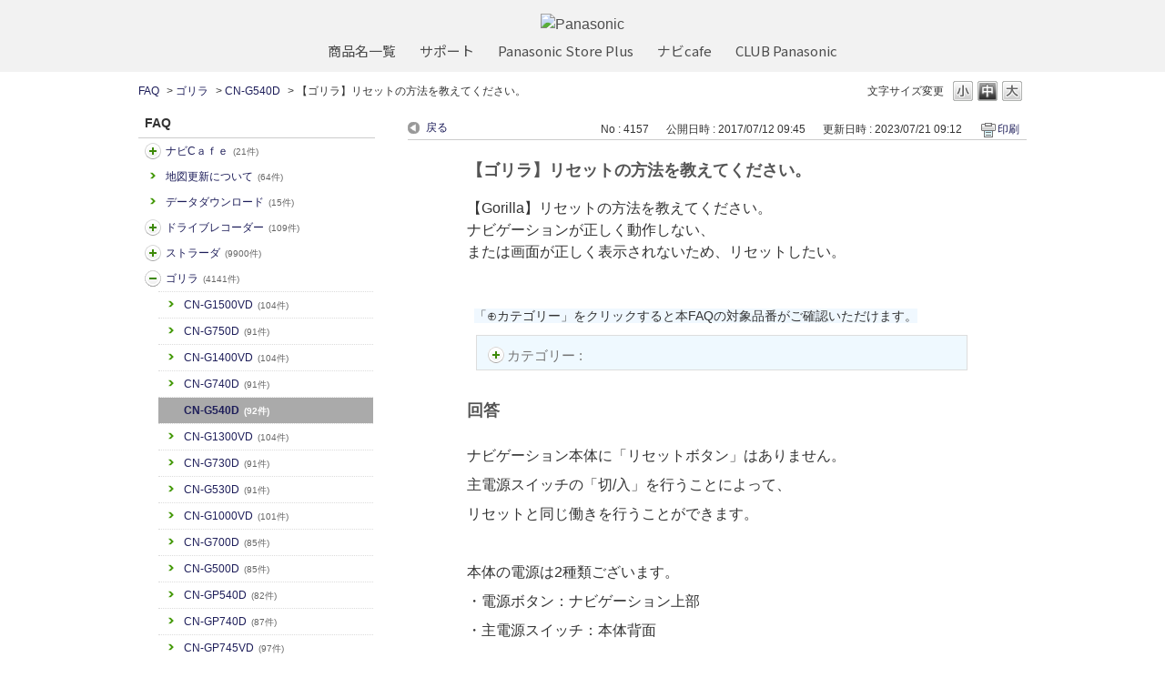

--- FILE ---
content_type: text/html; charset=utf-8
request_url: https://car.jpn.faq.panasonic.com/faq/show/4157?category_id=833&site_domain=default
body_size: 13093
content:
<!DOCTYPE html PUBLIC "-//W3C//DTD XHTML 1.0 Transitional//EN" "http://www.w3.org/TR/xhtml1/DTD/xhtml1-transitional.dtd">
<html xmlns="http://www.w3.org/1999/xhtml" lang="ja" xml:lang="ja">
  <head>
 <meta http-equiv="content-type" content="text/html; charset=UTF-8" />
    <meta http-equiv="X-UA-Compatible" content="IE=edge,chrome=1" />
    <meta http-equiv="Pragma" content="no-cache"/>
    <meta http-equiv="Cache-Control" content="no-cache"/>
    <meta http-equiv="Expires" content="0"/>
    <meta name="description" content="ナビゲーション本体に「リセットボタン」はありません。
主電源スイッチの「切/入」を行うことによって、
リセットと同じ働きを行うことができます。

本体の電源は2種類ございます。
・電源ボタン：ナビゲー" />
    <meta name="keywords" content="CN-G540D,ゴリラ,よるある質問,パナソニック,カーナビ,FAQ,よくあるご質問,Strada,ストラーダ,Gorilla,ゴリラ,旅ナビ,カー用品,カー,panasonic" />
    <meta name="csrf-param" content="authenticity_token" />
<meta name="csrf-token" content="8wcuBLV2uZ89IT-MEzrcQYxtTtZSTobmjBhFDxpuQDgJDq2WnOdxQt7RZnRuup5-y_8_SsL3Um036qP8N6pZiA" />
    <script src="/assets/application_front_pc-70829ab258f817609cf7b092652328b6cc107d834757186420ba06bcb3c507c9.js"></script>
<script src="/assets/calendar/calendar-ja-da58e63df1424289368016b5077d61a523d45dd27a7d717739d0dbc63fa6a683.js"></script>
<script>jQuery.migrateMute = true;</script>
<script src="/assets/jquery-migrate-3.3.2.min-dbdd70f5d90839a3040d1cbe135a53ce8f7088aa7543656e7adf9591fa3782aa.js"></script>
<link rel="stylesheet" href="/assets/application_front_pc-7cab32363d9fbcfee4c18a6add9fe66228e2561d6fe655ed3c9a039bf433fbd8.css" media="all" />
<link href="/stylesheets/style.css?iZZlLJ4vPCFa-EaIfXJNpq3sVf9NkauaijXD0yjpAjhzn-a-t770_LkIH3AA8g-Z6n4kY90ofxExxyUgBS0biA" media="all" rel="stylesheet" type="text/css" />
<link rel="stylesheet" href="https://car.jpn.faq.panasonic.com/css/style.css?site_id=-1" media="all" />
<link rel="stylesheet" href="https://car.jpn.faq.panasonic.com/css/style.css?site_id=1" media="all" />
<!-- Global site tag (gtag.js) - Google Analytics -->
<script async src="https://www.googletagmanager.com/gtag/js?id=UA-176864240-1"></script>
<script>
  window.dataLayer = window.dataLayer || [];
  function gtag(){dataLayer.push(arguments);}
  gtag('js', new Date());

  gtag('config', 'UA-176864240-1');
</script>
    
    <title>【ゴリラ】リセットの方法を教えてください。 | よくあるご質問 | サポート | Panasonic | カーナビ｜</title>
    
  </head>
  <body class="lang_size_medium" id="faq_show">
    
    <a name="top"></a>
    <div id="okw_wrapper">
<header class="holdings-header" role="banner">
	<div class="holdings-header__main__in">
            <div class="holdings-header__brand">
              <div class="brandlogo"><a href="https://panasonic.jp/"><img src="/usr/file/attachment/holdings-plogo.svg" width="183.15" height="80" alt="Panasonic"></a></div>
            </div>
            
            <nav class="holdings-header__nav horizontal" role="navigation" aria-label="メインメニュー">
              <ul class="holdings-header__nav__list">
                <li class="holdings-header__nav__list__item l2">
                  <div class="item-box"><a href="https://panasonic.jp/products.html" class="item-link"><span>商品名一覧</span></a></div>
                </li>
                <li class="holdings-header__nav__list__item l2">
                  <div class="item-box"><a href="https://panasonic.jp/support" class="item-link"><span>サポート</span></a></div>
                </li>
                <li class="holdings-header__nav__list__item l2">
                  <div class="item-box"><a href="https://ec-plus.panasonic.jp/" class="item-link"><span>Panasonic Store Plus</span></a></div>
                </li>
                <li class="holdings-header__nav__list__item l2">
                  <div class="item-box"><a href="https://strada.mci-fan.jp/com/toppage/top.do" class="item-link"><span>ナビcafe</span></a></div>
                </li>
                <li class="holdings-header__nav__list__item l2">
                  <div class="item-box"><a href="https://club.panasonic.jp/" class="item-link"><span>CLUB Panasonic</span></a></div>
                </li>                
              </ul>
            </nav>
	</div>
</header>

<!--Google Font-->
<link rel="preconnect" href="https://fonts.googleapis.com">
<link rel="preconnect" href="https://fonts.gstatic.com" crossorigin>
<link href="https://fonts.googleapis.com/css2?family=Noto+Sans+Display&family=Noto+Sans+JP&display=swap" rel="stylesheet">
      <div id="okw_contents">
        <div id="okw_contents_base">
          <div id="okw_contents_inner" class="clearfix">
            <div id="okw_sub_header" class="clearfix">
              <div id="login_user_name"></div>
              <ul id="fontCol" class="flo_r">
                  <li class="okw_txt">文字サイズ変更</li>
  <li class="fntSml fntSml_ja">
    <a update_flash_color="#d4e0e8" data-remote="true" href="/front/font_size?font_type=small&amp;site_domain=default">S</a>
  </li>
  <li class="fntMidOn fntMidOn_ja">
    <a update_flash_color="#d4e0e8" data-remote="true" href="/front/font_size?font_type=middle&amp;site_domain=default">M</a>
  </li>
  <li class="fntBig fntBig_ja">
    <a update_flash_color="#d4e0e8" data-remote="true" href="/front/font_size?font_type=large&amp;site_domain=default">L</a>
  </li>

              </ul>
              <ul class="okw_bread">
  <li class="okw_bread_list"><a href="/category/show/5?site_domain=default">FAQ</a><span>&nbsp;&gt;&nbsp;</span><a href="/category/show/383?site_domain=default">ゴリラ</a><span>&nbsp;&gt;&nbsp;</span><a href="/category/show/833?site_domain=default">CN-G540D</a><span>&nbsp;&gt;&nbsp;</span><span>【ゴリラ】リセットの方法を教えてください。</span></li>
</ul>
            
            </div>
            
<div id="okw_side" class="flo_l"><div class="colArea clearfix"><div class="oneCol okw_parts_category_tree"><div id="category_tree" class="category_tree">
  <div class="ttl_col"><h2 class="ttl_bg"><span class="icocate_tree">FAQ</span></h2></div>
  
  
  
  <ul id="tree_5" class="category_level_0">
    
  
  <li id="tree_icon_408" class="category_close">
    <div class="category_on cate_pull_inert_bg">
      <a class="pm_icon flo_l" child_url="/category/tree_open/408?node=1&amp;site_domain=default&amp;tag_id=tree_icon_408" js_effect_time="500" self_tag_id="tree_icon_408" tree_open="true" href="/category/show/408?site_domain=default">/category/show/408?site_domain=default</a><a href="/category/show/408?site_domain=default">ナビCａｆｅ<span class="cate_count">(21件)</span></a>
    </div>
    
  </li>

  
  <li id="tree_icon_480" >
    <div class="category_none cate_pull_inert_bg">
      <a href="/category/show/480?site_domain=default">地図更新について<span class="cate_count">(64件)</span></a>
    </div>
    
  </li>

  
  <li id="tree_icon_492" >
    <div class="category_none cate_pull_inert_bg">
      <a href="/category/show/492?site_domain=default">データダウンロード<span class="cate_count">(15件)</span></a>
    </div>
    
  </li>

  
  <li id="tree_icon_634" class="category_close">
    <div class="category_on cate_pull_inert_bg">
      <a class="pm_icon flo_l" child_url="/category/tree_open/634?node=1&amp;site_domain=default&amp;tag_id=tree_icon_634" js_effect_time="500" self_tag_id="tree_icon_634" tree_open="true" href="/category/show/634?site_domain=default">/category/show/634?site_domain=default</a><a href="/category/show/634?site_domain=default">ドライブレコーダー<span class="cate_count">(109件)</span></a>
    </div>
    
  </li>

  
  <li id="tree_icon_391" class="category_close">
    <div class="category_on cate_pull_inert_bg">
      <a class="pm_icon flo_l" child_url="/category/tree_open/391?node=1&amp;site_domain=default&amp;tag_id=tree_icon_391" js_effect_time="500" self_tag_id="tree_icon_391" tree_open="true" href="/category/show/391?site_domain=default">/category/show/391?site_domain=default</a><a href="/category/show/391?site_domain=default">ストラーダ<span class="cate_count">(9900件)</span></a>
    </div>
    
  </li>

  
  <li id="tree_icon_383" class="category_open">
    <div class="category_on cate_pull_inert_bg">
      <a class="pm_icon flo_l" child_url="#" js_effect_time="500" self_tag_id="tree_icon_383" tree_open="true" href="/category/show/383?site_domain=default">/category/show/383?site_domain=default</a><a href="/category/show/383?site_domain=default">ゴリラ<span class="cate_count">(4141件)</span></a>
    </div>
    
  <ul id="tree_383" class="category_level_1">
    
  
  <li id="tree_icon_864" >
    <div class="category_none cate_pull_inert_bg">
      <a href="/category/show/864?site_domain=default">CN-G1500VD<span class="cate_count">(104件)</span></a>
    </div>
    
  </li>

  
  <li id="tree_icon_865" >
    <div class="category_none cate_pull_inert_bg">
      <a href="/category/show/865?site_domain=default">CN-G750D<span class="cate_count">(91件)</span></a>
    </div>
    
  </li>

  
  <li id="tree_icon_831" >
    <div class="category_none cate_pull_inert_bg">
      <a href="/category/show/831?site_domain=default">CN-G1400VD<span class="cate_count">(104件)</span></a>
    </div>
    
  </li>

  
  <li id="tree_icon_832" >
    <div class="category_none cate_pull_inert_bg">
      <a href="/category/show/832?site_domain=default">CN-G740D<span class="cate_count">(91件)</span></a>
    </div>
    
  </li>

  
  <li id="tree_icon_833" >
    <div class="category_none category_select cate_pull_inert_bg">
      <a href="/category/show/833?site_domain=default">CN-G540D<span class="cate_count">(92件)</span></a>
    </div>
    
  </li>

  
  <li id="tree_icon_794" >
    <div class="category_none cate_pull_inert_bg">
      <a href="/category/show/794?site_domain=default">CN-G1300VD<span class="cate_count">(104件)</span></a>
    </div>
    
  </li>

  
  <li id="tree_icon_795" >
    <div class="category_none cate_pull_inert_bg">
      <a href="/category/show/795?site_domain=default">CN-G730D<span class="cate_count">(91件)</span></a>
    </div>
    
  </li>

  
  <li id="tree_icon_796" >
    <div class="category_none cate_pull_inert_bg">
      <a href="/category/show/796?site_domain=default">CN-G530D<span class="cate_count">(91件)</span></a>
    </div>
    
  </li>

  
  <li id="tree_icon_665" >
    <div class="category_none cate_pull_inert_bg">
      <a href="/category/show/665?site_domain=default">CN-G1000VD<span class="cate_count">(101件)</span></a>
    </div>
    
  </li>

  
  <li id="tree_icon_666" >
    <div class="category_none cate_pull_inert_bg">
      <a href="/category/show/666?site_domain=default">CN-G700D<span class="cate_count">(85件)</span></a>
    </div>
    
  </li>

  
  <li id="tree_icon_667" >
    <div class="category_none cate_pull_inert_bg">
      <a href="/category/show/667?site_domain=default">CN-G500D<span class="cate_count">(85件)</span></a>
    </div>
    
  </li>

  
  <li id="tree_icon_384" >
    <div class="category_none cate_pull_inert_bg">
      <a href="/category/show/384?site_domain=default">CN-GP540D<span class="cate_count">(82件)</span></a>
    </div>
    
  </li>

  
  <li id="tree_icon_385" >
    <div class="category_none cate_pull_inert_bg">
      <a href="/category/show/385?site_domain=default">CN-GP740D<span class="cate_count">(87件)</span></a>
    </div>
    
  </li>

  
  <li id="tree_icon_386" >
    <div class="category_none cate_pull_inert_bg">
      <a href="/category/show/386?site_domain=default">CN-GP745VD<span class="cate_count">(97件)</span></a>
    </div>
    
  </li>

  
  <li id="tree_icon_387" >
    <div class="category_none cate_pull_inert_bg">
      <a href="/category/show/387?site_domain=default">CN-GP747VD<span class="cate_count">(98件)</span></a>
    </div>
    
  </li>

  
  <li id="tree_icon_395" >
    <div class="category_none cate_pull_inert_bg">
      <a href="/category/show/395?site_domain=default">CN-GP737VD<span class="cate_count">(84件)</span></a>
    </div>
    
  </li>

  
  <li id="tree_icon_396" >
    <div class="category_none cate_pull_inert_bg">
      <a href="/category/show/396?site_domain=default">CN-SP730L<span class="cate_count">(73件)</span></a>
    </div>
    
  </li>

  
  <li id="tree_icon_397" >
    <div class="category_none cate_pull_inert_bg">
      <a href="/category/show/397?site_domain=default">CN-GP730D<span class="cate_count">(73件)</span></a>
    </div>
    
  </li>

  
  <li id="tree_icon_398" >
    <div class="category_none cate_pull_inert_bg">
      <a href="/category/show/398?site_domain=default">CN-SP735VL<span class="cate_count">(82件)</span></a>
    </div>
    
  </li>

  
  <li id="tree_icon_399" >
    <div class="category_none cate_pull_inert_bg">
      <a href="/category/show/399?site_domain=default">CN-GP735VD<span class="cate_count">(82件)</span></a>
    </div>
    
  </li>

  
  <li id="tree_icon_400" >
    <div class="category_none cate_pull_inert_bg">
      <a href="/category/show/400?site_domain=default">CN-SLJ210L<span class="cate_count">(30件)</span></a>
    </div>
    
  </li>

  
  <li id="tree_icon_401" >
    <div class="category_none cate_pull_inert_bg">
      <a href="/category/show/401?site_domain=default">CN-SP530L<span class="cate_count">(72件)</span></a>
    </div>
    
  </li>

  
  <li id="tree_icon_402" >
    <div class="category_none cate_pull_inert_bg">
      <a href="/category/show/402?site_domain=default">CN-GP530D<span class="cate_count">(72件)</span></a>
    </div>
    
  </li>

  
  <li id="tree_icon_414" >
    <div class="category_none cate_pull_inert_bg">
      <a href="/category/show/414?site_domain=default">CN-MC02L<span class="cate_count">(23件)</span></a>
    </div>
    
  </li>

  
  <li id="tree_icon_415" >
    <div class="category_none cate_pull_inert_bg">
      <a href="/category/show/415?site_domain=default">CN-MC02D<span class="cate_count">(23件)</span></a>
    </div>
    
  </li>

  
  <li id="tree_icon_416" >
    <div class="category_none cate_pull_inert_bg">
      <a href="/category/show/416?site_domain=default">CN-GPZ600FVD<span class="cate_count">(33件)</span></a>
    </div>
    
  </li>

  
  <li id="tree_icon_417" >
    <div class="category_none cate_pull_inert_bg">
      <a href="/category/show/417?site_domain=default">CN-GPA600FVD<span class="cate_count">(33件)</span></a>
    </div>
    
  </li>

  
  <li id="tree_icon_418" >
    <div class="category_none cate_pull_inert_bg">
      <a href="/category/show/418?site_domain=default">CN-GP505VD<span class="cate_count">(34件)</span></a>
    </div>
    
  </li>

  
  <li id="tree_icon_419" >
    <div class="category_none cate_pull_inert_bg">
      <a href="/category/show/419?site_domain=default">CN-GL350D<span class="cate_count">(22件)</span></a>
    </div>
    
  </li>

  
  <li id="tree_icon_420" >
    <div class="category_none cate_pull_inert_bg">
      <a href="/category/show/420?site_domain=default">CN-SL711L<span class="cate_count">(24件)</span></a>
    </div>
    
  </li>

  
  <li id="tree_icon_421" >
    <div class="category_none cate_pull_inert_bg">
      <a href="/category/show/421?site_domain=default">CN-SP715VL<span class="cate_count">(36件)</span></a>
    </div>
    
  </li>

  
  <li id="tree_icon_422" >
    <div class="category_none cate_pull_inert_bg">
      <a href="/category/show/422?site_domain=default">CN-SP720VL<span class="cate_count">(43件)</span></a>
    </div>
    
  </li>

  
  <li id="tree_icon_423" >
    <div class="category_none cate_pull_inert_bg">
      <a href="/category/show/423?site_domain=default">CN-GL711D<span class="cate_count">(24件)</span></a>
    </div>
    
  </li>

  
  <li id="tree_icon_424" >
    <div class="category_none cate_pull_inert_bg">
      <a href="/category/show/424?site_domain=default">CN-GP715VD<span class="cate_count">(36件)</span></a>
    </div>
    
  </li>

  
  <li id="tree_icon_425" >
    <div class="category_none cate_pull_inert_bg">
      <a href="/category/show/425?site_domain=default">CN-GP720VD<span class="cate_count">(44件)</span></a>
    </div>
    
  </li>

  
  <li id="tree_icon_428" >
    <div class="category_none cate_pull_inert_bg">
      <a href="/category/show/428?site_domain=default">CN-GL411D<span class="cate_count">(29件)</span></a>
    </div>
    
  </li>

  
  <li id="tree_icon_429" >
    <div class="category_none cate_pull_inert_bg">
      <a href="/category/show/429?site_domain=default">CN-GP507VD<span class="cate_count">(35件)</span></a>
    </div>
    
  </li>

  
  <li id="tree_icon_430" >
    <div class="category_none cate_pull_inert_bg">
      <a href="/category/show/430?site_domain=default">CN-SP507VL<span class="cate_count">(35件)</span></a>
    </div>
    
  </li>

  
  <li id="tree_icon_431" >
    <div class="category_none cate_pull_inert_bg">
      <a href="/category/show/431?site_domain=default">CN-GL320D<span class="cate_count">(22件)</span></a>
    </div>
    
  </li>

  
  <li id="tree_icon_432" >
    <div class="category_none cate_pull_inert_bg">
      <a href="/category/show/432?site_domain=default">CN-SL320L<span class="cate_count">(22件)</span></a>
    </div>
    
  </li>

  
  <li id="tree_icon_442" >
    <div class="category_none cate_pull_inert_bg">
      <a href="/category/show/442?site_domain=default">CN-MC01L<span class="cate_count">(23件)</span></a>
    </div>
    
  </li>

  
  <li id="tree_icon_448" >
    <div class="category_none cate_pull_inert_bg">
      <a href="/category/show/448?site_domain=default">CN-SPJ705VL<span class="cate_count">(35件)</span></a>
    </div>
    
  </li>

  
  <li id="tree_icon_449" >
    <div class="category_none cate_pull_inert_bg">
      <a href="/category/show/449?site_domain=default">CN-SLJ200L<span class="cate_count">(22件)</span></a>
    </div>
    
  </li>

  
  <li id="tree_icon_450" >
    <div class="category_none cate_pull_inert_bg">
      <a href="/category/show/450?site_domain=default">CN-GL300D<span class="cate_count">(22件)</span></a>
    </div>
    
  </li>

  
  <li id="tree_icon_451" >
    <div class="category_none cate_pull_inert_bg">
      <a href="/category/show/451?site_domain=default">CN-SL305L<span class="cate_count">(22件)</span></a>
    </div>
    
  </li>

  
  <li id="tree_icon_452" >
    <div class="category_none cate_pull_inert_bg">
      <a href="/category/show/452?site_domain=default">CN-GL410D<span class="cate_count">(36件)</span></a>
    </div>
    
  </li>

  
  <li id="tree_icon_453" >
    <div class="category_none cate_pull_inert_bg">
      <a href="/category/show/453?site_domain=default">CN-SP505VL<span class="cate_count">(34件)</span></a>
    </div>
    
  </li>

  
  <li id="tree_icon_454" >
    <div class="category_none cate_pull_inert_bg">
      <a href="/category/show/454?site_domain=default">CN-SP705L<span class="cate_count">(32件)</span></a>
    </div>
    
  </li>

  
  <li id="tree_icon_455" >
    <div class="category_none cate_pull_inert_bg">
      <a href="/category/show/455?site_domain=default">CN-GP600FVD<span class="cate_count">(33件)</span></a>
    </div>
    
  </li>

  
  <li id="tree_icon_456" >
    <div class="category_none cate_pull_inert_bg">
      <a href="/category/show/456?site_domain=default">CN-SP605FVL<span class="cate_count">(33件)</span></a>
    </div>
    
  </li>

  
  <li id="tree_icon_457" >
    <div class="category_none cate_pull_inert_bg">
      <a href="/category/show/457?site_domain=default">CN-GP700FVD<span class="cate_count">(33件)</span></a>
    </div>
    
  </li>

  
  <li id="tree_icon_458" >
    <div class="category_none cate_pull_inert_bg">
      <a href="/category/show/458?site_domain=default">CN-SP707FVL<span class="cate_count">(33件)</span></a>
    </div>
    
  </li>

  
  <li id="tree_icon_459" >
    <div class="category_none cate_pull_inert_bg">
      <a href="/category/show/459?site_domain=default">CN-SP510VL<span class="cate_count">(42件)</span></a>
    </div>
    
  </li>

  
  <li id="tree_icon_460" >
    <div class="category_none cate_pull_inert_bg">
      <a href="/category/show/460?site_domain=default">CN-SP710VL<span class="cate_count">(42件)</span></a>
    </div>
    
  </li>

  
  <li id="tree_icon_461" >
    <div class="category_none cate_pull_inert_bg">
      <a href="/category/show/461?site_domain=default">CN-GP510VD<span class="cate_count">(42件)</span></a>
    </div>
    
  </li>

  
  <li id="tree_icon_462" >
    <div class="category_none cate_pull_inert_bg">
      <a href="/category/show/462?site_domain=default">CN-GP710VD<span class="cate_count">(42件)</span></a>
    </div>
    
  </li>

  
  <li id="tree_icon_493" >
    <div class="category_none cate_pull_inert_bg">
      <a href="/category/show/493?site_domain=default">SANYO Gorilla<span class="cate_count">(7件)</span></a>
    </div>
    
  </li>

  
  <li id="tree_icon_519" >
    <div class="category_none cate_pull_inert_bg">
      <a href="/category/show/519?site_domain=default">三洋ゴリラ<span class="cate_count">(7件)</span></a>
    </div>
    
  </li>

  
  <li id="tree_icon_624" >
    <div class="category_none cate_pull_inert_bg">
      <a href="/category/show/624?site_domain=default">CN-GP550D<span class="cate_count">(85件)</span></a>
    </div>
    
  </li>

  
  <li id="tree_icon_625" >
    <div class="category_none cate_pull_inert_bg">
      <a href="/category/show/625?site_domain=default">CN-GP750D<span class="cate_count">(90件)</span></a>
    </div>
    
  </li>

  
  <li id="tree_icon_626" >
    <div class="category_none cate_pull_inert_bg">
      <a href="/category/show/626?site_domain=default">CN-GP755VD<span class="cate_count">(100件)</span></a>
    </div>
    
  </li>

  
  <li id="tree_icon_627" >
    <div class="category_none cate_pull_inert_bg">
      <a href="/category/show/627?site_domain=default">CN-GP757VD<span class="cate_count">(101件)</span></a>
    </div>
    
  </li>

  
  <li id="tree_icon_669" >
    <div class="category_none cate_pull_inert_bg">
      <a href="/category/show/669?site_domain=default">CN-GL706D<span class="cate_count">(83件)</span></a>
    </div>
    
  </li>

  
  <li id="tree_icon_676" >
    <div class="category_none cate_pull_inert_bg">
      <a href="/category/show/676?site_domain=default">CN-G1100VD<span class="cate_count">(102件)</span></a>
    </div>
    
  </li>

  
  <li id="tree_icon_677" >
    <div class="category_none cate_pull_inert_bg">
      <a href="/category/show/677?site_domain=default">CN-G710D<span class="cate_count">(86件)</span></a>
    </div>
    
  </li>

  
  <li id="tree_icon_678" >
    <div class="category_none cate_pull_inert_bg">
      <a href="/category/show/678?site_domain=default">CN-G510D<span class="cate_count">(86件)</span></a>
    </div>
    
  </li>

  
  <li id="tree_icon_679" >
    <div class="category_none cate_pull_inert_bg">
      <a href="/category/show/679?site_domain=default">CN-GL705D<span class="cate_count">(84件)</span></a>
    </div>
    
  </li>

  
  <li id="tree_icon_732" >
    <div class="category_none cate_pull_inert_bg">
      <a href="/category/show/732?site_domain=default">CN-G1200VD<span class="cate_count">(100件)</span></a>
    </div>
    
  </li>

  
  <li id="tree_icon_733" >
    <div class="category_none cate_pull_inert_bg">
      <a href="/category/show/733?site_domain=default">CN-G720D<span class="cate_count">(88件)</span></a>
    </div>
    
  </li>

  
  <li id="tree_icon_734" >
    <div class="category_none cate_pull_inert_bg">
      <a href="/category/show/734?site_domain=default">CN-G520D<span class="cate_count">(88件)</span></a>
    </div>
    
  </li>

  </ul>




  </li>

  
  <li id="tree_icon_494" class="category_close">
    <div class="category_on cate_pull_inert_bg">
      <a class="pm_icon flo_l" child_url="/category/tree_open/494?node=1&amp;site_domain=default&amp;tag_id=tree_icon_494" js_effect_time="500" self_tag_id="tree_icon_494" tree_open="true" href="/category/show/494?site_domain=default">/category/show/494?site_domain=default</a><a href="/category/show/494?site_domain=default">カーカメラ<span class="cate_count">(57件)</span></a>
    </div>
    
  </li>

  
  <li id="tree_icon_444" class="category_close">
    <div class="category_on cate_pull_inert_bg">
      <a class="pm_icon flo_l" child_url="/category/tree_open/444?node=1&amp;site_domain=default&amp;tag_id=tree_icon_444" js_effect_time="500" self_tag_id="tree_icon_444" tree_open="true" href="/category/show/444?site_domain=default">/category/show/444?site_domain=default</a><a href="/category/show/444?site_domain=default">ETC2.0/ETC車載器<span class="cate_count">(175件)</span></a>
    </div>
    
  </li>

  
  <li id="tree_icon_403" class="category_close">
    <div class="category_on cate_pull_inert_bg">
      <a class="pm_icon flo_l" child_url="/category/tree_open/403?node=1&amp;site_domain=default&amp;tag_id=tree_icon_403" js_effect_time="500" self_tag_id="tree_icon_403" tree_open="true" href="/category/show/403?site_domain=default">/category/show/403?site_domain=default</a><a href="/category/show/403?site_domain=default">DriveP@ss<span class="cate_count">(1件)</span></a>
    </div>
    
  </li>

  
  <li id="tree_icon_633" class="category_close">
    <div class="category_on cate_pull_inert_bg">
      <a class="pm_icon flo_l" child_url="/category/tree_open/633?node=1&amp;site_domain=default&amp;tag_id=tree_icon_633" js_effect_time="500" self_tag_id="tree_icon_633" tree_open="true" href="/category/show/633?site_domain=default">/category/show/633?site_domain=default</a><a href="/category/show/633?site_domain=default">その他カー用品</a>
    </div>
    
  </li>

  
  <li id="tree_icon_862" >
    <div class="category_none cate_pull_inert_bg">
      <a href="/category/show/862?site_domain=default">スバル用品<span class="cate_count">(21件)</span></a>
    </div>
    
  </li>

  
  <li id="tree_icon_863" >
    <div class="category_none cate_pull_inert_bg">
      <a href="/category/show/863?site_domain=default">スズキ用品<span class="cate_count">(32件)</span></a>
    </div>
    
  </li>

  
  <li id="tree_icon_898" >
    <div class="category_none cate_pull_inert_bg">
      <a href="/category/show/898?site_domain=default">ネット動画<span class="cate_count">(8件)</span></a>
    </div>
    
  </li>

  
  <li id="tree_icon_905" >
    <div class="category_none cate_pull_inert_bg">
      <a href="/category/show/905?site_domain=default">AndroidAuto<span class="cate_count">(11件)</span></a>
    </div>
    
  </li>

  
  <li id="tree_icon_906" >
    <div class="category_none cate_pull_inert_bg">
      <a href="/category/show/906?site_domain=default">Apple CarPlay<span class="cate_count">(10件)</span></a>
    </div>
    
  </li>

  
  <li id="tree_icon_912" >
    <div class="category_none cate_pull_inert_bg">
      <a href="/category/show/912?site_domain=default">ソフトウェア更新【スマホ】<span class="cate_count">(1件)</span></a>
    </div>
    
  </li>

  </ul>









</div>
</div></div></div><div id="okw_center" class="okw_side flo_r"><div class="colArea clearfix"><div class="oneCol okw_main_faq">    <!-- FAQ_CONTENTS_AREA -->
    <div class="faq_qstInf_col clearfix">
    <ul class="siteLink">
        <li class="preLink">
            <a title="戻る" href="/category/show/833?site_domain=default">戻る</a>
        </li>
    </ul>
  <ul class="faq_dateNo flo_r">
    <li class="faq_no">No&nbsp;:&nbsp;4157</li>
      <li class="faq_date">公開日時&nbsp;:&nbsp;2017/07/12 09:45</li>
      <li class="faq_date">更新日時&nbsp;:&nbsp;2023/07/21 09:12</li>
        <li class="faq_print">
          <span class="icoPrint">
              <a target="_blank" href="/print/faq/4157?category_id=833&amp;site_domain=default">印刷</a>
          </span>
        </li>
  </ul>
</div>
<span class="mark_area"></span>

<script type='text/javascript'>
    //<![CDATA[
    $(function() {
        $("#faq_tag_search_return_button").click(function () {
            const keywordTagsJ = JSON.stringify()
            const faqId = `${}`
            faq_popup_close_log(keywordTagsJ, faqId);
            window.close();
            return false;
        });
    });
    //]]>
</script>

<h2 class="faq_qstCont_ttl"><span class="icoQ">【ゴリラ】リセットの方法を教えてください。</span></h2>
<div class="faq_qstCont_col">
    <div id="faq_question_contents" class="faq_qstCont_txt clearfix">
      <div>【Gorilla】リセットの方法を教えてください。<br/>
ナビゲーションが正しく動作しない、<br/>
または画面が正しく表示されないため、リセットしたい。</div>
<div><br/>
<br/>
<span style="font-size:14px;"><span style="background-color: rgb(255, 255, 255);">&nbsp;&nbsp;</span><span style="background-color:#F0F8FF;">「&oplus;カテゴリー」をクリックすると本FAQの対象品番がご確認いただけます。</span></span></div>
    </div>
  <dl class="faq_cate_col clearfix">
    <dt>カテゴリー&nbsp;:&nbsp;</dt>
    <dd>
      <ul>
          <li class="clearfix">
            <a href="/category/show/5?site_domain=default">FAQ</a><span>&nbsp;&gt;&nbsp;</span><a href="/category/show/383?site_domain=default">ゴリラ</a>
          </li>
          <li class="clearfix">
            <a href="/category/show/5?site_domain=default">FAQ</a><span>&nbsp;&gt;&nbsp;</span><a href="/category/show/383?site_domain=default">ゴリラ</a><span>&nbsp;&gt;&nbsp;</span><a href="/category/show/384?site_domain=default">CN-GP540D</a>
          </li>
          <li class="clearfix">
            <a href="/category/show/5?site_domain=default">FAQ</a><span>&nbsp;&gt;&nbsp;</span><a href="/category/show/383?site_domain=default">ゴリラ</a><span>&nbsp;&gt;&nbsp;</span><a href="/category/show/385?site_domain=default">CN-GP740D</a>
          </li>
          <li class="clearfix">
            <a href="/category/show/5?site_domain=default">FAQ</a><span>&nbsp;&gt;&nbsp;</span><a href="/category/show/383?site_domain=default">ゴリラ</a><span>&nbsp;&gt;&nbsp;</span><a href="/category/show/386?site_domain=default">CN-GP745VD</a>
          </li>
          <li class="clearfix">
            <a href="/category/show/5?site_domain=default">FAQ</a><span>&nbsp;&gt;&nbsp;</span><a href="/category/show/383?site_domain=default">ゴリラ</a><span>&nbsp;&gt;&nbsp;</span><a href="/category/show/387?site_domain=default">CN-GP747VD</a>
          </li>
          <li class="clearfix">
            <a href="/category/show/5?site_domain=default">FAQ</a><span>&nbsp;&gt;&nbsp;</span><a href="/category/show/383?site_domain=default">ゴリラ</a><span>&nbsp;&gt;&nbsp;</span><a href="/category/show/395?site_domain=default">CN-GP737VD</a>
          </li>
          <li class="clearfix">
            <a href="/category/show/5?site_domain=default">FAQ</a><span>&nbsp;&gt;&nbsp;</span><a href="/category/show/383?site_domain=default">ゴリラ</a><span>&nbsp;&gt;&nbsp;</span><a href="/category/show/396?site_domain=default">CN-SP730L</a>
          </li>
          <li class="clearfix">
            <a href="/category/show/5?site_domain=default">FAQ</a><span>&nbsp;&gt;&nbsp;</span><a href="/category/show/383?site_domain=default">ゴリラ</a><span>&nbsp;&gt;&nbsp;</span><a href="/category/show/397?site_domain=default">CN-GP730D</a>
          </li>
          <li class="clearfix">
            <a href="/category/show/5?site_domain=default">FAQ</a><span>&nbsp;&gt;&nbsp;</span><a href="/category/show/383?site_domain=default">ゴリラ</a><span>&nbsp;&gt;&nbsp;</span><a href="/category/show/398?site_domain=default">CN-SP735VL</a>
          </li>
          <li class="clearfix">
            <a href="/category/show/5?site_domain=default">FAQ</a><span>&nbsp;&gt;&nbsp;</span><a href="/category/show/383?site_domain=default">ゴリラ</a><span>&nbsp;&gt;&nbsp;</span><a href="/category/show/399?site_domain=default">CN-GP735VD</a>
          </li>
          <li class="clearfix">
            <a href="/category/show/5?site_domain=default">FAQ</a><span>&nbsp;&gt;&nbsp;</span><a href="/category/show/383?site_domain=default">ゴリラ</a><span>&nbsp;&gt;&nbsp;</span><a href="/category/show/401?site_domain=default">CN-SP530L</a>
          </li>
          <li class="clearfix">
            <a href="/category/show/5?site_domain=default">FAQ</a><span>&nbsp;&gt;&nbsp;</span><a href="/category/show/383?site_domain=default">ゴリラ</a><span>&nbsp;&gt;&nbsp;</span><a href="/category/show/402?site_domain=default">CN-GP530D</a>
          </li>
          <li class="clearfix">
            <a href="/category/show/5?site_domain=default">FAQ</a><span>&nbsp;&gt;&nbsp;</span><a href="/category/show/383?site_domain=default">ゴリラ</a><span>&nbsp;&gt;&nbsp;</span><a href="/category/show/624?site_domain=default">CN-GP550D</a>
          </li>
          <li class="clearfix">
            <a href="/category/show/5?site_domain=default">FAQ</a><span>&nbsp;&gt;&nbsp;</span><a href="/category/show/383?site_domain=default">ゴリラ</a><span>&nbsp;&gt;&nbsp;</span><a href="/category/show/625?site_domain=default">CN-GP750D</a>
          </li>
          <li class="clearfix">
            <a href="/category/show/5?site_domain=default">FAQ</a><span>&nbsp;&gt;&nbsp;</span><a href="/category/show/383?site_domain=default">ゴリラ</a><span>&nbsp;&gt;&nbsp;</span><a href="/category/show/626?site_domain=default">CN-GP755VD</a>
          </li>
          <li class="clearfix">
            <a href="/category/show/5?site_domain=default">FAQ</a><span>&nbsp;&gt;&nbsp;</span><a href="/category/show/383?site_domain=default">ゴリラ</a><span>&nbsp;&gt;&nbsp;</span><a href="/category/show/627?site_domain=default">CN-GP757VD</a>
          </li>
          <li class="clearfix">
            <a href="/category/show/5?site_domain=default">FAQ</a><span>&nbsp;&gt;&nbsp;</span><a href="/category/show/383?site_domain=default">ゴリラ</a><span>&nbsp;&gt;&nbsp;</span><a href="/category/show/665?site_domain=default">CN-G1000VD</a>
          </li>
          <li class="clearfix">
            <a href="/category/show/5?site_domain=default">FAQ</a><span>&nbsp;&gt;&nbsp;</span><a href="/category/show/383?site_domain=default">ゴリラ</a><span>&nbsp;&gt;&nbsp;</span><a href="/category/show/666?site_domain=default">CN-G700D</a>
          </li>
          <li class="clearfix">
            <a href="/category/show/5?site_domain=default">FAQ</a><span>&nbsp;&gt;&nbsp;</span><a href="/category/show/383?site_domain=default">ゴリラ</a><span>&nbsp;&gt;&nbsp;</span><a href="/category/show/667?site_domain=default">CN-G500D</a>
          </li>
          <li class="clearfix">
            <a href="/category/show/5?site_domain=default">FAQ</a><span>&nbsp;&gt;&nbsp;</span><a href="/category/show/383?site_domain=default">ゴリラ</a><span>&nbsp;&gt;&nbsp;</span><a href="/category/show/669?site_domain=default">CN-GL706D</a>
          </li>
          <li class="clearfix">
            <a href="/category/show/5?site_domain=default">FAQ</a><span>&nbsp;&gt;&nbsp;</span><a href="/category/show/383?site_domain=default">ゴリラ</a><span>&nbsp;&gt;&nbsp;</span><a href="/category/show/676?site_domain=default">CN-G1100VD</a>
          </li>
          <li class="clearfix">
            <a href="/category/show/5?site_domain=default">FAQ</a><span>&nbsp;&gt;&nbsp;</span><a href="/category/show/383?site_domain=default">ゴリラ</a><span>&nbsp;&gt;&nbsp;</span><a href="/category/show/677?site_domain=default">CN-G710D</a>
          </li>
          <li class="clearfix">
            <a href="/category/show/5?site_domain=default">FAQ</a><span>&nbsp;&gt;&nbsp;</span><a href="/category/show/383?site_domain=default">ゴリラ</a><span>&nbsp;&gt;&nbsp;</span><a href="/category/show/678?site_domain=default">CN-G510D</a>
          </li>
          <li class="clearfix">
            <a href="/category/show/5?site_domain=default">FAQ</a><span>&nbsp;&gt;&nbsp;</span><a href="/category/show/383?site_domain=default">ゴリラ</a><span>&nbsp;&gt;&nbsp;</span><a href="/category/show/679?site_domain=default">CN-GL705D</a>
          </li>
          <li class="clearfix">
            <a href="/category/show/5?site_domain=default">FAQ</a><span>&nbsp;&gt;&nbsp;</span><a href="/category/show/383?site_domain=default">ゴリラ</a><span>&nbsp;&gt;&nbsp;</span><a href="/category/show/732?site_domain=default">CN-G1200VD</a>
          </li>
          <li class="clearfix">
            <a href="/category/show/5?site_domain=default">FAQ</a><span>&nbsp;&gt;&nbsp;</span><a href="/category/show/383?site_domain=default">ゴリラ</a><span>&nbsp;&gt;&nbsp;</span><a href="/category/show/733?site_domain=default">CN-G720D</a>
          </li>
          <li class="clearfix">
            <a href="/category/show/5?site_domain=default">FAQ</a><span>&nbsp;&gt;&nbsp;</span><a href="/category/show/383?site_domain=default">ゴリラ</a><span>&nbsp;&gt;&nbsp;</span><a href="/category/show/734?site_domain=default">CN-G520D</a>
          </li>
          <li class="clearfix">
            <a href="/category/show/5?site_domain=default">FAQ</a><span>&nbsp;&gt;&nbsp;</span><a href="/category/show/383?site_domain=default">ゴリラ</a><span>&nbsp;&gt;&nbsp;</span><a href="/category/show/794?site_domain=default">CN-G1300VD</a>
          </li>
          <li class="clearfix">
            <a href="/category/show/5?site_domain=default">FAQ</a><span>&nbsp;&gt;&nbsp;</span><a href="/category/show/383?site_domain=default">ゴリラ</a><span>&nbsp;&gt;&nbsp;</span><a href="/category/show/795?site_domain=default">CN-G730D</a>
          </li>
          <li class="clearfix">
            <a href="/category/show/5?site_domain=default">FAQ</a><span>&nbsp;&gt;&nbsp;</span><a href="/category/show/383?site_domain=default">ゴリラ</a><span>&nbsp;&gt;&nbsp;</span><a href="/category/show/796?site_domain=default">CN-G530D</a>
          </li>
          <li class="clearfix">
            <a href="/category/show/5?site_domain=default">FAQ</a><span>&nbsp;&gt;&nbsp;</span><a href="/category/show/383?site_domain=default">ゴリラ</a><span>&nbsp;&gt;&nbsp;</span><a href="/category/show/831?site_domain=default">CN-G1400VD</a>
          </li>
          <li class="clearfix">
            <a href="/category/show/5?site_domain=default">FAQ</a><span>&nbsp;&gt;&nbsp;</span><a href="/category/show/383?site_domain=default">ゴリラ</a><span>&nbsp;&gt;&nbsp;</span><a href="/category/show/832?site_domain=default">CN-G740D</a>
          </li>
          <li class="clearfix">
            <a href="/category/show/5?site_domain=default">FAQ</a><span>&nbsp;&gt;&nbsp;</span><a href="/category/show/383?site_domain=default">ゴリラ</a><span>&nbsp;&gt;&nbsp;</span><a href="/category/show/833?site_domain=default">CN-G540D</a>
          </li>
          <li class="clearfix">
            <a href="/category/show/5?site_domain=default">FAQ</a><span>&nbsp;&gt;&nbsp;</span><a href="/category/show/383?site_domain=default">ゴリラ</a><span>&nbsp;&gt;&nbsp;</span><a href="/category/show/864?site_domain=default">CN-G1500VD</a>
          </li>
          <li class="clearfix">
            <a href="/category/show/5?site_domain=default">FAQ</a><span>&nbsp;&gt;&nbsp;</span><a href="/category/show/383?site_domain=default">ゴリラ</a><span>&nbsp;&gt;&nbsp;</span><a href="/category/show/865?site_domain=default">CN-G750D</a>
          </li>
      </ul>
    </dd>
  </dl>
</div>
<h2 class="faq_ans_bor faq_ans_ttl">
    <span class="icoA">回答</span>
</h2>
<div class="faq_ans_col">
  <div id="faq_answer_contents" class="faq_ansCont_txt clearfix">
    <div>ナビゲーション本体に「リセットボタン」はありません。<br/>
主電源スイッチの「切/入」を行うことによって、<br/>
リセットと同じ働きを行うことができます。<br/>
<br/>
本体の電源は2種類ございます。<br/>
・電源ボタン：ナビゲーション上部<br/>
・主電源スイッチ：本体背面<br/>
<br/>
本体背面にある主電源の「切/入」を行ってください。<br/>
<img alt="file_image" class="resize_image" jquery110004009433585181269="35" max_height="100" max_width="100" src="/usr/faq/images/tzGgv0gDZeIGwKhI.jpg?1499672137" style="border-width: 0px; border-style: solid; width: 450px; margin-top: 0px;"/><br/>
<br/>
※画像は「CN-G500D」です。</div>
<div>&nbsp;</div>
<div>主電源の「切/入」を行っても改善がない場合は、</div>
<div>お買い上げ時の状態に戻す（初期化）をお試しください。</div>
<div>※自宅／登録地点や登録ルート、Myストッカー内のファイルなど<br/>
　保存データが消去されますのでご注意ください。</div>
<div>※詳しくは取扱説明書をご確認ください。</div>
  </div>
  
</div>

<script type="text/javascript">
$(function() {
  function resetFaqCountFlag() {
    window.__faq_countup_sent__ = false;
  }

  function countUpOnce() {
    // すでに送信済みならスキップ
    if (window.__faq_countup_sent__) return;
    window.__faq_countup_sent__ = true;

    fetch("/faq/countup?site_domain=default", {
      method: "POST",
      headers: {
        "Content-Type": "application/json",
        "X-CSRF-Token": $('meta[name=csrf-token]').attr('content'),
        "X-Requested-With": "XMLHttpRequest"
      },
      body: JSON.stringify({
        faq_id: "4157",
        category_id: "833"
      })
    });
  }

  countUpOnce();

  // PC タグ検索 個別のモーダルを閉じる場合
  $("#faq_show .faq_tag_search_return_button").on("click", function() {
    resetFaqCountFlag();
  });
  // PC タグ検索 全てのモーダルを閉じる場合
  $("#faq_show .faq_tag_search_close_button").on("click", function() {
    resetFaqCountFlag();
  });

  // スマホ タグ検索
  $('.faq_tag_modal_close_btn').on("click", function() {
    resetFaqCountFlag();
  });

  // PC スーパーアシスタント Colorboxモーダルを閉じる場合
  $(document).on("cbox_closed", function() {
    resetFaqCountFlag();
  });

  // スマホ スーパーアシスタント FAQ詳細から戻る場合
  $("#toggle_preview_faq").on("click", function() {
    resetFaqCountFlag();
  });
});
</script>


    <!-- /FAQ_CONTENTS_AREA -->


</div></div><div class="colArea clearfix"><div class="oneCol okw_parts_faq_relations">  <span class="spinner"></span>

  <script type="text/javascript">
      $.ajax({
          type: 'GET',
          url: '/custom_part/faq_relations?category_id=833&id=4157&site_domain=default&split=false',
          dataType: 'html',
          success: function(data) {
              $('.okw_parts_faq_relations').html(data)
          }
      });
  </script>
</div></div><div class="colArea clearfix"><div class="oneCol okw_parts_enquete">  <div class="okw_enquete_area">
    <h2 class="questioner_ttl" id="enquete_form_message">アンケート:ご意見をお聞かせください</h2>
    <div class="questioner_col">
      <form id="enquete_form" update_flash_color="#d4e0e8" action="/faq/new_faq_enquete_value?site_domain=default" accept-charset="UTF-8" data-remote="true" method="post"><input type="hidden" name="authenticity_token" value="H62_Eh6ISt528n8Xz5-vFRYF8Z81meGnelUVXS-N4qqPV6iwP6F94JlBrStUKafkoiULg72ZfQiKylfizOzT9Q" autocomplete="off" />
        <ul class="faq_form_list">
          <input value="4157" autocomplete="off" type="hidden" name="faq_enquete_value[faq_id]" id="faq_enquete_value_faq_id" />
          <input value="833" autocomplete="off" type="hidden" name="faq_enquete_value[category_id]" id="faq_enquete_value_category_id" />
          
            <li>
                  <input type="radio" value="16" checked="checked" name="faq_enquete_value[enquete_id]" id="faq_enquete_value_enquete_id_16" />
              <label for="faq_enquete_value_enquete_id_16">参考になった/部分的に参考になった</label>
            </li>
            <li>
                  <input type="radio" value="17" name="faq_enquete_value[enquete_id]" id="faq_enquete_value_enquete_id_17" />
              <label for="faq_enquete_value_enquete_id_17">参考にならなかった</label>
            </li>
            <li>
                  <input type="radio" value="18" name="faq_enquete_value[enquete_id]" id="faq_enquete_value_enquete_id_18" />
              <label for="faq_enquete_value_enquete_id_18">コメント用</label>
            </li>
        </ul>
          <div class="questioner_txt_col">
            <span class="questioner_sub_msg">ご意見・ご感想をお寄せください</span>
                <textarea cols="70" rows="2" class="questioner_txt" name="faq_enquete_value[comment]" id="faq_enquete_value_comment">
</textarea>
            <span class="questioner_description">お問い合わせを入力されましてもご返信はいたしかねます</span>
          </div>
        <div class="questioner_submit_btn">
          <input type="submit" name="commit" value="送信する" id="enquete_form_button" class="questioner_btn" />
        </div>
<input type="hidden" name="site_domain" value="default" /></form>    </div>
  </div>

</div></div><div class="colArea clearfix"><div class="flo_l twoCol okw_parts_usr_21"><script type="text/javascript">
    //<![CDATA[
    const O_ENQUETE_ID = 16;
    const X_ENQUETE_ID = 17;	
    //const A_ENQUETE_ID = 29;		
    const COMMENT_ENQUET_ID = 18; 

    $(function() {
      // セレクト要素のテキストを取得
      var select_text01 = $("#faq_enquete_value_enquete_id_" + O_ENQUETE_ID + " + label").text();
      //指定位置で改行する　------
      var select_text01_a = select_text01.slice(0, 7);
      var select_text01_b = select_text01.slice(-10);
      var select_text01_br = select_text01_a + "<br>" + select_text01_b;

      // ボタン要素のテキストとして代入
      $("#faq_enquete_value_enquete_id_" + O_ENQUETE_ID + " + label").html(select_text01_br);
    });
    
    $(function() {
        // セレクト要素のテキストを取得
        var select_text01 = $('#faq_enquete_value_enquete_id > option:eq(1)').text();
        var select_text02 = $('#faq_enquete_value_enquete_id > option:eq(2)').text();
       //  var select_text02 = $('#faq_enquete_value_enquete_id > option:eq(3)').text();
            
        // ボタン要素のテキストとして代入
        $('#enquete_btn_container .ui-radio #enquete_btn' + O_ENQUETE_ID + ' .ui-btn-inner .ui-btn-text').text(select_text01);
       //  $('#enquete_btn_container .ui-radio #enquete_btn' + A_ENQUETE_ID + ' .ui-btn-inner .ui-btn-text').text(select_text03);
        $('#enquete_btn_container .ui-radio #enquete_btn' + X_ENQUETE_ID + ' .ui-btn-inner .ui-btn-text').text(select_text02);
    });
        
    $(function () {
        var enq_txt_area = $('.questioner_txt_col');
    
        // 選択項目をループ
        var elem = $('.faq_form_list').find('li');
        for (var i = 0; i < elem.length; i++) {
            // li要素に対してid属性値を付加
            var num = i + 1;
            $(elem[i]).attr('class', 'enquete' + num);
        }
    
        // 送信ボタンをコメントエリア内に移動
        $('.questioner_submit_btn').appendTo(enq_txt_area);
    
        // テキストエリアにプレースホルダー追加
        $('.questioner_txt').attr('placeholder', 'こちらにご入力ください。');
        
        // o△xボタン定義
        $('.faq_form_list #faq_enquete_value_enquete_id_' + O_ENQUETE_ID).addClass('o_btn');
        $('.faq_form_list #faq_enquete_value_enquete_id_' + X_ENQUETE_ID).addClass('x_btn');
       //  $('.faq_form_list #faq_enquete_value_enquete_id_' + A_ENQUETE_ID).addClass('a_btn');
        
    
        // 設問ボタン押下時に実行
        $('.faq_form_list').find('input[type="radio"]').on('click', function () {
            var enq_btn_val = $(this).val();
            
            // 選択したボタンが識別できるようにする
            $(this).next().addClass('checked');
            
            // 解決しなかった場合 
            if (enq_btn_val == X_ENQUETE_ID) {
                
                // 送信実行
                $('#enquete_form').submit();
                
                function process() {
                    
                    // 条件が達成するまでループ処理を行う
                    var timer = setTimeout(function () {
                        process();
                    }, 5);
                    
                    // ajaxで非同期で要素の状態、表示が変化した際の処理
                    // アンケートのタイトルが一致している場合
                    var enqueteTtl = $('.questioner_ttl').text();
                    if (enqueteTtl === 'アンケートへのご協力ありがとうございました') {
    
                        // xボタン非活性にする
                        $('.faq_form_list #faq_enquete_value_enquete_id_' + X_ENQUETE_ID).prop('disabled', false);
                        
                        // 送信ボタンとコメント欄を非活性を解除
                        $('#enquete_form').find('input,textarea').prop('disabled', false);
                
                        // コメントラジオボタンを活性化
                        $('.faq_form_list #faq_enquete_value_enquete_id_' + COMMENT_ENQUET_ID ).prop('checked', true);
                        
                        // o△xボタン活性にする
                        $('.faq_form_list #faq_enquete_value_enquete_id_' + O_ENQUETE_ID).prop('disabled', true);
                      //   $('.faq_form_list #faq_enquete_value_enquete_id_' + A_ENQUETE_ID).prop('disabled', true);					
                        $('.faq_form_list #faq_enquete_value_enquete_id_' + X_ENQUETE_ID).prop('disabled', true);
                        
                        // アクティブクラスを付与
                        //$('.faq_form_list #faq_enquete_value_enquete_id_' + X_ENQUETE_ID).addClass('is-active');          
                        
                        //コメントに文字入力しないと、送信ボタンアクティブにならない
                        if ($("#faq_enquete_value_comment").val().length == 0) {
                            $("#enquete_form_button").prop("disabled", true);
                        }
                        $("#faq_enquete_value_comment").on("keydown keyup keypress change", function() {
                            if ($(this).val().length < 1) {
                                $("#enquete_form_button").prop("disabled", true);
                            } else {
                                $("#enquete_form_button").prop("disabled", false);
                            }
                        });
                        
                        // 送信ボタン押下、送信後にコメントエリアを非表示
                        $('#enquete_form_button').on('click', function() {
                            enquete_close_x();
                        });
                    
                        // ループ処理を終了
                        clearTimeout(timer);
                    };
                }
                
                // 関数を実行
                process();
                
                // コメント欄の表示
                $(enq_txt_area).slideDown('normal').addClass('is-active');
                $('.okw_parts_enquete, .okw_enquete_area').slideDown('normal');
                
            } else {
                // 解決した場合
                enquete_close_o();
            }
        });
    
    });
    // ○送信
    function enquete_close_o() {
        $('.questioner_col').after('<span class="send_complete_text" style="display: none;"></span>');
        // 送信実行
        $('#enquete_form').submit();
    }
    
    // ×送信
    function enquete_close_x() {
        $('.questioner_ttl').html('アンケートへのご協力ありがとうございました');
        $('.questioner_txt_col').after('<span class="send_complete_text">コメントが送信されました</span>');
        $('.questioner_txt_col').hide();
    }
    //]]>
    
    //$(function(){
     // $('.enquete2').before($('.enquete3'));
    //}); 
        
    </script>
    
    
    
    <style>
    /*--------------------------------
    protected
    --------------------------------*/
    .faq_form_list li input[type="radio"] {
        display: none;
    }
    .colArea {
        z-index: 0 !important;
    }
    
    /*--------------------------------
    height
    --------------------------------*/
    .height_higher {
        /*height: 351px !important;*/
    }
    
    .heightComplete {
        /*height: 171px;*/
    }
    
    .okw_parts_enquete {
        margin-bottom: 25px;
        /*height: 171px;*/
    }
    
    /*--------------------------------
    enquete_area
    --------------------------------*/
    .okw_enquete_area {
        background: #d4ecf3;
        margin: 0 auto;
        padding: 15px 30px 30px;
        width: 100%;
        box-sizing: border-box;
    }
    
    
    #enquete_form {
        -webkit-transition: .4s;
        -o-transition: .4s;
        transition: .4s;
    }
    .questioner_col {
        margin-top: 15px;
        padding: 0;
    }
    
    /* 選択肢領域 */
    .faq_form_list {
        text-align: left;
        float: none;
        width: auto;
        margin: 0 auto;
        word-break: break-all;
        overflow: hidden;
        display: flex;
        position: relative;
        justify-content: center;
    }
    
    /*ボタンサイズ*/
    .faq_form_list li {
       display: block;
        width: 33%;
        height: auto;
        margin: 0 15px 0 0;
        background-color: white;
        box-sizing: border-box;
        width: 13.5em;
        height: auto;
        border-radius: 3px;
        margin: 0 12px 0 12px;
    }
    
    /*右端*/
    .faq_form_list li.enquete4 {
        margin-right: 0;
    }
    /* コメント_ダミー 
    .enquete3 {
        display: none !important;
    }
     */
    
    
    /* 設問ボタン共通 */
    .faq_form_list li label {
        display: flex;
        justify-content: center;
        align-items: center;
        box-sizing: border-box;
        color: #333;
        font-size: 118%;
        letter-spacing: -0.25px;
        height: 100%;
        cursor: pointer;
        line-height: 1.1;
        padding: 64.5px 7px 12.5px;
        background-size: 40px !important;
        background-repeat: no-repeat !important;
        background-position: center top 11px!important;
        /*border: 2px solid white;*/
        text-align: center;
        color: #006db0;
        font-weight: bold;
        box-shadow: 0px 2px 2px 0px rgba(0, 0, 0, 0.5), inset 0px -3px 6px -2px rgba(0, 0, 0, 0.3);
    }
    
    /* 設問ボタン共通_hover */
    .faq_form_list li label:hover {
        color: white;
        /*border-color: #0099b3;*/
        background-color: #006db0;
    }
    
    /* 設問ボタン共通_checked */
    .faq_form_list li input:checked:disabled + label {
        /*border-color: #ccc;*/
    }
    
    /* 設問ボタン共通_disabled */
    .faq_form_list li input:disabled + label {
       /* border-color: #f2f2f2;*/
        color: #a5a5a5;
        background-color: #fff;
        border-color: #ccc;
    }
    
    /* 設問ボタン1---*/
    .o_btn + label {
      /*  background: url("/usr/file/attachment/tepco_pg_btn_vote_enable_o.png"); */
       background: url("/usr/file/attachment/ais-car_btn_vote_enable_o.png"); 
    
        -webkit-transition: .4s;
        -o-transition: .4s;
        transition: .4s;
    }
    .o_btn + label:hover {
        background: url("/usr/file/attachment/ais-car_btn_vote_enable_o_hover.png");
        -webkit-transition: .4s;
        -o-transition: .4s;
        transition: .4s;
    }
    .o_btn:disabled + label,
    .o_btn:disabled + label:hover,
    .o_btn:checked + label,
    .o_btn:checked + label:hover {
        cursor: default;
        background: #f2f2f2 url("/usr/file/attachment/ais-car_btn_vote_disable_o.png");
        -webkit-transition: .4s;
        -o-transition: .4s;
        transition: .4s;
    }
        
    /*チェック後*/
    .o_btn:disabled + label.checked {
        color: white;
        /*border-color: #0099b3;*/
      /*  opacity: 0.5; */
        background: #0099b3 url("/usr/file/attachment/ais-car_btn_vote_enable_o.png");
        color: #006db0;
        background-color: #fff;
       border: solid 3px #006db0 !important;
        /*  border-radius: 5px;*/
        
        background: url(/usr/file/attachment/ais-car_btn_vote_enable_o_hover.png);
        background-color: #006db0;
        color: #fff;
    }
    
        
    /* 設問ボタン2---*/
    .x_btn + label {
        background: url("/usr/file/attachment/ais-car_btn_vote_enable_x.png");
        -webkit-transition: .4s;
        -o-transition: .4s;
        transition: .4s;
    }
    .x_btn + label:hover {
        background: url("/usr/file/attachment/ais-car_btn_vote_enable_x_hover.png");
        /*dcps_btn_vote_enable_x_hover.png*/
        -webkit-transition: .4s;
        -o-transition: .4s;
        transition: .4s;
    }
    .x_btn:disabled + label,
    .x_btn:disabled + label:hover,
    .x_btn:checked + label,
    .x_btn:checked + label:hover {
        cursor: default;
        background: #f2f2f2 url("/usr/file/attachment/ais-car_btn_vote_disable_x.png");
        -webkit-transition: .4s;
        -o-transition: .4s;
        transition: .4s;
    }
        
    /*チェック後*/
    .x_btn:disabled + label.checked {
        color: white;
        border-color: #0099b3;
      /*  opacity: 0.5; */
        background: #0099b3 url("/usr/file/attachment/ais-car_btn_vote_enable_x.png");
            color: #006db0;
        background-color: #fff;
    　　　border: solid 3px #006db0 !important;
      /*  border-radius: 5px;	*/
        
        background: url(/usr/file/attachment/ais-car_btn_vote_enable_x_hover.png);
        background-color: #006db0;
        color: #fff;
    
    }
    
    
        
    /* テキストエリア領域 */
    .questioner_txt {
        margin: 0;
        background-color: #FFFFFF;
        border-color: #ccc;
        box-sizing: border-box;
        padding: 5px 10px;
        max-width: none;
        overflow: auto;
        opacity: none;
        width: 55%;
        height: 153px;
        margin: 22px auto 11px;
        padding: 1em;
        display: block;
        box-sizing: border-box;
        border-radius: 14px;
        border: 3px solid #DAD7CE;
        
    }
    .questioner_txt_col {
        width: 100%;
        margin: 20px auto 0;
        text-align: left;
        display: none;
        font-size: 105% !important;
        resize: vertical;
        box-sizing: border-box;
    }
    
    /* テキストエリア上メッセージ */
    .okw_enquete_area .questioner_sub_msg {
        color: #333;
        display: block;
        font-size: 100%;
        text-align: center;
        margin-bottom: 5px;
        color: #006db0;
        line-height: 1.3;
        font-size: 144% !important;
        font-weight: bold;
    }
    .questioner_sub_sub_msg {
        color: #444 !important;
    }
    /* テキストエリア下メッセージ */
    .questioner_description {
        color: #666666;
        display: block;
        text-align: left;
        margin-top: 10px;
        line-height: 1.4;
        
        margin: 0 auto 37px;
        text-align: center;
        font-size: 1.2858em !important;
        color: #333;
        line-height: 1.6;
    }
    
    /*送信ボタン*/
    .questioner_submit_btn {
        margin: 20px auto 0;
        position: relative;
        width: 190px;
        height: auto;
        
        width: 300px;
        height: 70px;
        margin: 0 auto;
        text-align: center;
        font-size: 1.2858em;
        color: #fff !important;
        border-radius: 3px;
        box-sizing: border-box;
      /*  background-color: #DAD7CE !important; */
    }
        
    /*.questioner_submit_btn:after {
        position: absolute;
        top: 0;
        bottom: 0;
        right: 20px;
        margin: auto;
        content: '';
        width: 6px;
        height: 6px;
        border: 1px solid;
        border-color: #fff #fff transparent transparent;
        transform: rotate(45deg);
    }*/
    .questioner_btn {
        width: 100%;
        height: auto;
        background: #006db0;
        color: #fff;
        cursor: pointer;
        transition: .4s;
     /*	border-radius: 40px;
       padding: 10px; */
        /*opacity: .7;*/
        padding: 20px 30px;
        border-radius: 3px;
    
    }
    .questioner_btn:hover {
        background: #7a97a5;
        opacity: 1;
    }  
    .questioner_btn:disabled {
        background-color: #ddd;
        background-color: #fabf00;
        color: #fff;
        background: #f2f2f2;
        color: #ccc;
        color: #fff;
        background-color: #DAD7CE !important;
    }
    /*.questioner_btn:disabled:hover {
        background: #f2f2f2;
        background-color: #fabf00;
        opacity: 1;
    } */
    
    /*送信後コメント*/
    .send_complete_text {
        margin-top: 30px;
        display: block;
        font-size: 100%;
        line-height: 1;
    }
        
    /*プレースホルダー*/
    textarea#faq_enquete_value_comment::placeholder {
      color: #a5a5a5;
      font-size:1em;
    }
    textarea#faq_enquete_value_comment::-moz-placeholder {
      color: #a5a5a5;
      font-size:1em;
        opacity: 1;
    }
    textarea#faq_enquete_value_comment:-ms-input-placeholder {
      color: #a5a5a5;
      font-size:1em;
    }
    textarea#faq_enquete_value_comment::-ms-input-placeholder {
      color: #a5a5a5;
      font-size:1em;
    }
    
    /*チェックボタン非表示*/
    .questioner_col label:after,
    .questioner_col label:before {
        content: none;
    }
    
    /* 221216追記分 Oxの位置調整 */
    
    /* .faq_form_list li label {
        justify-content: start;
        background-position: LEFT 35PX top 9px!important;
        padding: 18.5px 0PX 15px 109.5px;
        font-size: 98%;
    } */
    /* .faq_form_list li {
        width: 48%;
        height: 90px;
    } */
    
    .questioner_ttl {
        border-bottom: none;
        text-align: center;
        color: #006db0 !important;
        font-weight: bold !important;
        font-size: 172% !important;
        
    }
    .okw_enquete_area {
        background: #fff;
        border-radius: none; 
        border: none;
        
    }
    .o_btn:disabled + label {
         border: solid 2px #006db0 !important;
    }
    
    
    .faq_form_list li input + label {
        border: solid 3px #006db0;
           border-radius: 4px; 
        
    }
    
    
     /* .questioner_submit_btn:before {
    
    position: absolute;
        top: 0;
        bottom: 0;
        right: 18px;
        margin: auto;
        content: "";
        vertical-align: middle;
        width: 0.6em;
        height: 0.6em;
        border-top: 2px solid #808080;
        border-right: 2px solid #808080;
        -webkit-transform: rotate(45deg);
        transform: rotate(45deg);
        border-top: 2px solid #fff;
        border-right: 2px solid #fff;
    } */
    /*.questioner_submit_btn:after {
    
    position: absolute;
        top: 0;
        bottom: 0;
        right: 18px;
        margin: auto;
        content: "";
        vertical-align: middle;
        width: 0.6em;
        height: 0.6em;
        border-top: 2px solid #808080;
        border-right: 2px solid #808080;
        -webkit-transform: rotate(45deg);
        transform: rotate(45deg);
        border-top: 2px solid #ccc;
        border-right: 2px solid #ccc;
    } */
    
    /*囲み枠削除調整*/
    
    .o_btn:disabled + label {
        border-color: #f2f2f2;
    }
    
    
    .x_btn:disabled + label{
        border-color: #f2f2f2;
    
    }
    
    /*.a_btn:disabled + label{
        border-color: #f2f2f2;
    
    }*/
    .x_btn:checked + label, .x_btn:checked + label:hover {
            border: solid 2px #006db0;
    
    }
    
    .x_btn:disabled + label.checked {
                border: solid 2px #006db0 !important;
    }
    /*.a_btn:disabled + label.checked {
                border: solid 2px #006db0 !important;
    }*/
        /*３つ目ボタン調整*/
    .enquete3 {
        display: none !important;
    }
    
    .questioner_btn:after {
        border-top: 2px solid #fff;
        border-right: 2px solid #fff;
    }	
    
    /*	li.enquete2 {
            margin-right: 0;
        }	*/
        
        
    </style></div><div class="flo_r twoCol"></div></div><div class="colArea clearfix"><div class="oneCol okw_parts_helpdesk">  <div class="ttl_col"><h2 class="ttl_bg"><span class="icoHelpdesk">お問い合わせ</span></h2></div>
  <ul class="qaList">
    <li>
      <a href="https://car.jpn.faq.panasonic.com/helpdesk?sbtoken=334498c5a9cee9adeb1224273eeeb2f7&amp;category_id=833&amp;faq_id=4157&amp;site_domain=default">お問い合わせ</a>
    </li>
  </ul>
</div></div><div class="colArea clearfix"><div class="oneCol okw_parts_usr_8"><script type='text/javascript'>
	$(function() {
		$('.faq_cate_col dt').wrapInner('<label for="rta01" class="el_heading"></label>');
		$('.el_heading, .faq_cate_col ul').unwrap();
		$('.faq_cate_col ul').each(function(){
			$(this).css("height",$(this).height()+"px");
		});
		//開閉要素を隠す
		$('.faq_cate_col ul').hide();
		//ボタン要素が押されたら
		$('.el_heading').click(function () {
			//現在の状況に合わせて開閉
			$('.faq_cate_col ul').slideToggle('slow');
			//現在の状況に合わせてクラスをつける
			$(this).toggleClass('active');
		});
	});
</script></div></div><div class="colArea clearfix"><div class="flo_l twoCol okw_parts_usr_32"><script id="bedore-webagent" charset="utf-8" src="https://webagent.bedore.jp/init.js" data-token="703269b5-499b-4e3f-aab9-19581180f773"></script></div><div class="flo_r twoCol"></div></div><p class="topLink"><a href="#top">TOPへ</a></p></div>
<script type="text/javascript">
$(function() {
  function resetFaqCountFlag() {
    window.__faq_countup_sent__ = false;
  }

  function countUpOnce() {
    // すでに送信済みならスキップ
    if (window.__faq_countup_sent__) return;
    window.__faq_countup_sent__ = true;

    fetch("/faq/countup?site_domain=default", {
      method: "POST",
      headers: {
        "Content-Type": "application/json",
        "X-CSRF-Token": $('meta[name=csrf-token]').attr('content'),
        "X-Requested-With": "XMLHttpRequest"
      },
      body: JSON.stringify({
        faq_id: "4157",
        category_id: "833"
      })
    });
  }

  countUpOnce();

  // PC タグ検索 個別のモーダルを閉じる場合
  $("#faq_show .faq_tag_search_return_button").on("click", function() {
    resetFaqCountFlag();
  });
  // PC タグ検索 全てのモーダルを閉じる場合
  $("#faq_show .faq_tag_search_close_button").on("click", function() {
    resetFaqCountFlag();
  });

  // スマホ タグ検索
  $('.faq_tag_modal_close_btn').on("click", function() {
    resetFaqCountFlag();
  });

  // PC スーパーアシスタント Colorboxモーダルを閉じる場合
  $(document).on("cbox_closed", function() {
    resetFaqCountFlag();
  });

  // スマホ スーパーアシスタント FAQ詳細から戻る場合
  $("#toggle_preview_faq").on("click", function() {
    resetFaqCountFlag();
  });
});
</script>


          </div>
        </div>
      </div>
		<!--[FOOTER BLOCK]-->
<footer class="holdings-footer" role="contentinfo">
	<div class="page_top">
		<a href="#top" id="page-top1"><svg xmlns="http://www.w3.org/2000/svg" xmlns:xlink="http://www.w3.org/1999/xlink" width="21px" height="11px"><path fill-rule="evenodd" fill="rgb(255, 255, 255)" d="M20.701,10.072 L19.869,10.903 L10.498,1.531 L1.127,10.903 L0.296,10.072 L10.269,0.097 L10.498,0.326 L10.727,0.097 L20.701,10.072 Z"></path></svg></a>
	</div>
	<div class="holdings-footer__main__in">
		<ul class="holdings-footer__links__list">
			<li class="holdings-footer__links__list__item"><a href="https://automotive.panasonic.com/terms">サイトのご利用にあたって</a></li>
			<li class="holdings-footer__links__list__item"><a href="https://holdings.panasonic/jp/web-accessibility.html">ウェブアクセシビリティ方針</a></li>
			<li class="holdings-footer__links__list__item"><a href="https://automotive.panasonic.com/privacy-policy">個人情報保護方針</a></li>
			<li class="holdings-footer__links__list__item"><a href="https://holdings.panasonic/jp/">パナソニック ホールディングス</a></li>
		</ul>
		<div class="holdings-footer__copyright">
			<span><a href="https://automotive.panasonic.com/">パナソニック オートモーティブシステムズ株式会社</a></span><span>Copyright &copy; Panasonic Automotive Systems</span>
		</div>
	</div>
</footer>
		<!--/[FOOTER BLOCK]-->

<script>
  (function(i,s,o,g,r,a,m){i['GoogleAnalyticsObject']=r;i[r]=i[r]||function(){
  (i[r].q=i[r].q||[]).push(arguments)},i[r].l=1*new Date();a=s.createElement(o),
  m=s.getElementsByTagName(o)[0];a.async=1;a.src=g;m.parentNode.insertBefore(a,m)
  })(window,document,'script','//www.google-analytics.com/analytics.js','ga');

  ga('create', 'UA-61498139-1', 'auto');
  ga('send', 'pageview');

</script>

	<link rel="stylesheet" type="text/css" href="/usr/file/attachment/global-base.css" media="all">
<script type='text/javascript'>
$(function(){
var logosize = {
	"height" : "20px",
	"width" : "82px",
	"background-size" : "contain",
	"float" : "right"
	}
	$('.logo_footer a').css(logosize);
	$('#okw_logo_footer').appendTo('#okw_contents_inner');
	$('#okw_logo_footer').css('width','100%');
	$('#okw_logo_footer').css('margin','20px 0 15px');
});
</script>      <div id="okw_footer_default" class="clearfix">
        <p id="okw_logo_footer" class="flo_r logo_footer">
          <a href="https://aisaas.pkshatech.com/faq/" target="_blank">PKSHA FAQ logo</a>
        </p>
      </div>
    </div>


  </body>
</html>


--- FILE ---
content_type: text/html; charset=utf-8
request_url: https://car.jpn.faq.panasonic.com/custom_part/faq_relations?category_id=833&id=4157&site_domain=default&split=false
body_size: 583
content:
    <div class="ttl_col"><h2 class="ttl_bg"><span class="icoFaq">関連するFAQ</span></h2></div>
    <ul class="faq_relate_list">
        <li class="faq_list_bg1 Q_sml">
          <a title="充電ランプの「消灯・橙・緑」の意味を教えてください。" href="/faq/show/4085?category_id=833&amp;site_domain=default">充電ランプの「消灯・橙・緑」の意味を教えてください。</a>
        </li>
        <li class="faq_list_bg2 Q_sml">
          <a title="【ゴリラ】タッチした場所とずれて反応します" href="/faq/show/4151?category_id=833&amp;site_domain=default">【ゴリラ】タッチした場所とずれて反応します</a>
        </li>
        <li class="faq_list_bg1 Q_sml">
          <a title="【ゴリラ】エンジン（ACC)を切ってもナビの電源が切れない" href="/faq/show/228?category_id=833&amp;site_domain=default">【ゴリラ】エンジン（ACC)を切ってもナビの電源が切れない</a>
        </li>
        <li class="faq_list_bg2 Q_sml">
          <a title="【ゴリラ】電池内蔵ですか" href="/faq/show/444?category_id=833&amp;site_domain=default">【ゴリラ】電池内蔵ですか</a>
        </li>
        <li class="faq_list_bg1 Q_sml">
          <a title="【ゴリラ】自車位置が正しく表示されない" href="/faq/show/7262?category_id=833&amp;site_domain=default">【ゴリラ】自車位置が正しく表示されない</a>
        </li>
    </ul>

